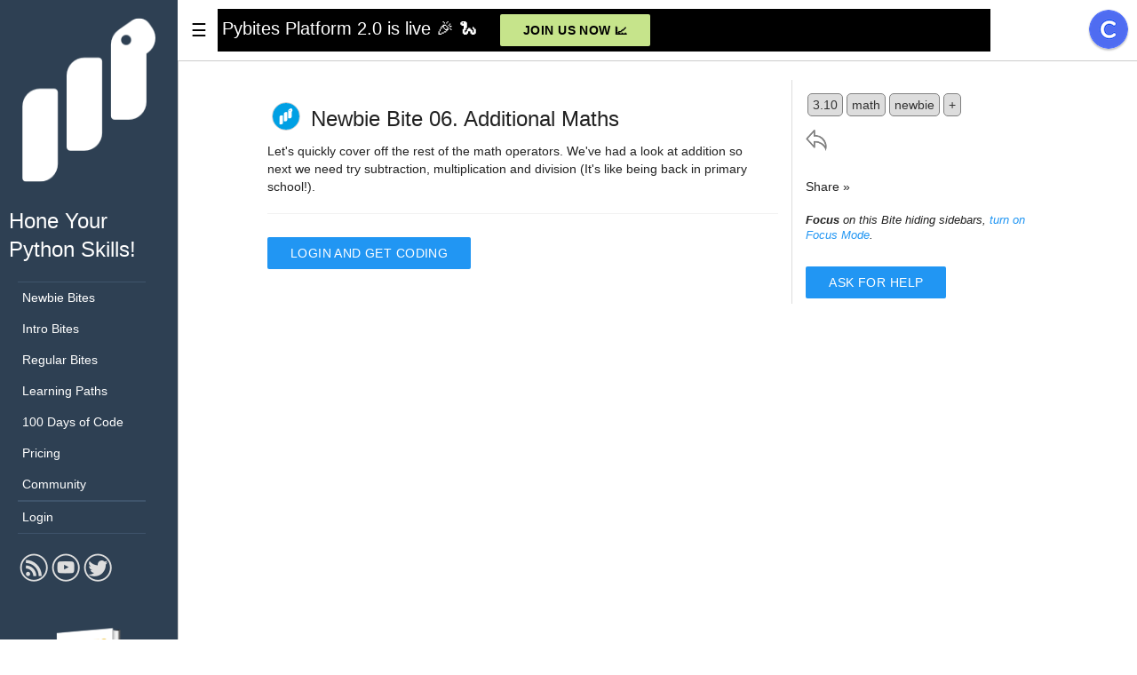

--- FILE ---
content_type: text/html; charset=utf-8
request_url: https://codechalleng.es/bites/260/newbie
body_size: 3284
content:


<!doctype html>
<html>
  <head>
    <meta charset="UTF-8">
    <meta http-equiv="X-UA-Compatible" content="IE=edge">
    <meta name="viewport" content="width=device-width, initial-scale=1">
    <meta name="author" content="PyBites"/>

    <title>PyBites Newbie Bite 06. Additional Maths</title>
    <meta name="description" content="Let&#x27;s quickly cover off the rest of the math operators. We&#x27;ve had a look at addition so next we need try subtraction, multiplication and division (It&#x27;s like being back in primary school!)."/>
    <meta property="og:site_name" content="PyBites Platform | Real World Python Exercises"/>
    <meta property="og:type" content="website"/>
    <meta property="og:title" content="PyBites Newbie Bite 06. Additional Maths"/>
    <meta property="og:description" content="Let&#x27;s quickly cover off the rest of the math operators. We&#x27;ve had a look at addition so next we need try subtraction, multiplication and division (It&#x27;s like being back in primary school!)."/>
    <meta property="og:locale" content="en_US"/>
    <meta property="og:url" content="/bites/260/newbie"/>
    <meta property="og:image" content="https://codechalleng.es/static/img/pybites-social-twitter-card.a853be4a2557.png">
    
  



    <link rel="icon" href="/static/img/favicon.c3b3341d3f7a.ico">
    <link rel="apple-touch-icon" href="/static/img/apple-touch-icon.699b59e5a683.png">
    <link href="//cdn.muicss.com/mui-0.10.0/css/mui.min.css" rel="stylesheet" type="text/css" />
    <link href="/static/css/ribbons.38d275a9c0d3.css" rel="stylesheet" type="text/css" />
    <link href="/static/css/style.1a359c7dee00.css" rel="stylesheet" type="text/css" />
    

    <script   src="https://code.jquery.com/jquery-3.4.1.min.js"   integrity="sha256-CSXorXvZcTkaix6Yvo6HppcZGetbYMGWSFlBw8HfCJo="   crossorigin="anonymous"></script>
    <script src="//cdn.muicss.com/mui-0.10.0/js/mui.min.js"></script>
    <script async src="https://www.googletagmanager.com/gtag/js?id=UA-89294245-2"></script>
    <script>
      window.dataLayer = window.dataLayer || [];
      function gtag(){dataLayer.push(arguments);}
      gtag('js', new Date());

      gtag('config', 'UA-89294245-2');
      gtag('config', 'AW-625010476');
    </script>
    <script type="text/javascript" src="//s7.addthis.com/js/300/addthis_widget.js#pubid=ra-5a43eec639dabe90"></script>
    <script type="text/javascript" src="/static/js/script.7000556a19f4.js" charset="UTF-8"></script>

    

  </head>
  <body 
      id="loggedOutBody"
    >




  
    <div id="sidedrawer" class="mui--no-user-select free"
      >
      <h1>
        <a href="/" title="PyBites Platform homepage">
          <img class="logo"
           src="
                   /static/img/pybites-free.3337d59eeab2.png
                 "
            alt="PyBites Platform logo">
        </a>
      </h1>
      <div id="navLinksWrapper">
        
          <h2>Hone Your Python Skills!</h2>
        

        <ul id="navLinks">
          

          

          <div class="mui-divider lightGrayBorder"></div>

          <li>
            <a href="/bites/newbie">Newbie Bites</a>
          </li>

          <li>
            <a href="/bites/intro">Intro Bites</a>
          </li>

          <li>
            <a href="/bites/">Regular Bites</a>
          </li>

          
            <li>
              <a href="/bites/paths">Learning Paths</a>
            </li>
            <li>
              <a href="/100days/">100 Days of Code</a>
            </li>
            <li>
              <a id="pricingLink" href="/bites/pricing">Pricing</a>
            </li>
            <li>
              <a href="https://pybites.circle.so/" target="_blank">Community</a>
            </li>

            <div class="mui-divider lightGrayBorder"></div>
          

          <div class="mui-divider lightGrayBorder"></div>
          
          <li>
            
              <a href="/login/">Login</a>
            
          </li>

          <div class="mui-divider lightGrayBorder"></div>
          
        </ul>


        
          <ul id="social">
            <li><a href="https://pybit.es/articles/" target="_blank" title="Read our blog articles"><img src="/static/img/rss2.87faf827ad6e.png" alt="Pybites blog articles"></a></li>
            <li><a href="https://www.youtube.com/channel/UCBn-uKDGsRBfcB0lQeOB_gA" title="Check out our YouTube Channel ..." target="_blank"><img src="/static/img/youtube.96a875060f8e.png" alt="Subscribe to our YouTube Channel"></a></li>
            <li><a href="https://twitter.com/pybites" target="_blank" title="Follow us on Twitter ..."><img src="/static/img/twitter2.32f007a0dee2.png" alt="Follow us on Twitter"></a></li>
          </ul>
        

        

        
          <div id="bookWidget">
            <a href="https://pybit.es/tips/" target="_blank">
              <img class="widgetImg" src="https://codechalleng.es/static/img/pybites-tips-book.8568f8e7c7c9.png" alt="Get our Python Tips Book">
            </a>
          </div>
        

      </div><!-- navLinksWrapper -->
    </div><!-- sidedrawer -->
  

  <header id="header" style="z-index: 999;">

    <div class="mui-appbar mui--appbar-line-height">
      <div class="mui-container-fluid">
        <a class="sidedrawer-toggle mui--visible-xs-inline-block mui--visible-sm-inline-block js-show-sidedrawer">☰</a>
        
          <a class="sidedrawer-toggle mui--hidden-xs mui--hidden-sm js-hide-sidedrawer">☰</a>
        

        <h1 class="mui--text-title mui--visible-xs-inline-block">
          <a href="/" title="PyBites Platform homepage">PyBites Platform</a>
        </h1>

        
          
            
              <div id="offerBanner" style="background-color: #000000; color: #">
                <p class="mui--text-title">
                  <span id="offerDescription">Pybites Platform 2.0 is live 🎉 🐍</span>
                  <a class="mui-btn mui-btn--primary offerBtn" target="_blank" id="saleBtn" href="https://pybitesplatform.com/">Join us now 📈</a>
                  
                </p>
              </div>

            

          

        

        

        <button id="communityJoin" title="Join our Community" class="mui-btn mui-btn--small mui-btn--fab"
          onclick="openInNewTab('https://pybites.circle.so/');">
          <img id="circleIcon" src="/static/img/circle.882e4de3297f.png" alt="Circle icon">
        </a>

      </div>
    </div>
  </header>

  <div id="content-wrapper">
    <!-- Main content goes here -->

    <div class="mui-row">
      <div class="mui-col-sm-10 mui-col-sm-offset-1" id="messages">
        
      </div>
    </div>

    <div class="mui-row">
      <div class="mui-col-sm-10 mui-col-sm-offset-1">
        



  <div class="mui-row">
    <div class="mui-col-md-8">
      <h2 class="mui--text-headline title">
      
        <a href="/profiles/pybites" target="_blank">
          <img class="ghMiniAvatar" src="/static/img/pybites-logo-inverted.da4693dcb737.png " alt="avatar">
        </a>
      
      Newbie Bite 06. Additional Maths


        
      </h2>

      <blockquote class="biteDescription scrollbar2">
        

        <p>Let's quickly cover off the rest of the math operators. We've had a look at addition so next we need try subtraction, multiplication and division (It's like being back in primary school!).</p>

        

      </blockquote>

      
        <a id="loginLink" class="mui-btn mui-btn--primary" href="/login/?next=/bites/260/newbie">Login and get coding</a>
      

    

      </div><!-- end md -->
      <div class="mui-col-md-4" id="sideStatsDiv">
        <div id="biteTags">
          
            <a class="tag" href="/bites/search/3.10">3.10</a>
            
          
            <a class="tag" href="/bites/search/math">math</a>
            
          
            <a class="tag" href="/bites/search/newbie">newbie</a>
            
              <a class="tag" href="/cdn-cgi/l/email-protection#5831363e371828213a312c763d2b670b2d3a323d3b2c6508343d392b3d7d6a68393c3c7d6a682c393f2b7d6a683e372a7d6a68163d2f3a313d781a312c3d78686e7678193c3c312c31373639347815392c302b7e3a373c21650c393f2b627d6a68" title="Email us more tag suggestions ...">+</a>
            
          
        </div>

        <div id="statsAndLevel">
          <a href="
            
              /bites/newbie
            
          " title="Go back to our Bites index page"><img class="goback" src="/static/img/goback.99ec859f0d5c.png" alt="go back"></a>

          

          <div id="bonusScore">
            
          </div>

          

          

          
        </div>

        

        <div id="translationAndShareButtons" class="mui--hidden-xs mui--hidden-sm">
          
            <div class="mui-row">
              <div class="mui-col-md-12">
                <div id="showShareButtons" class="link">Share &raquo;</div>
                <div id="shareButtonsDiv">
                  <div class="addthis_inline_share_toolbox"></div>
                </div>
              </div>

              

            </div><!-- row -->
          
        </div><!-- end translationAndShareButtons -->

        <div id="focusModeAlert">
          <i><strong>Focus</strong> on this Bite hiding sidebars, <a href="/settings/#focus">turn on Focus Mode</a>.</i>
        </div>

        
          <br><a href="https://pybites.circle.so" class="mui-btn mui-btn--primary" target="_blank">Ask for Help</a>
        

      </div><!-- end md -->
    

  </div><!-- end row -->



  



      </div>
    </div>

  </div><!-- end content-wrapper -->
  


    <footer id="footer" class="loggedOut">
      <p>&copy; <a href="/">CodeChalleng.es</a> is &lt;&gt; with <span style="color: #e25555;">&hearts;</span> by <a href="https://pybit.es" target="_blank">PyBites</a>
      | <a href="/testimonials">Testimonials</a>

      

      <blockquote>This week, each one of you has a homework assignment ... - Tyler Durden (Fight club)</blockquote>
    </footer>

  <script data-cfasync="false" src="/cdn-cgi/scripts/5c5dd728/cloudflare-static/email-decode.min.js"></script><script defer src="https://static.cloudflareinsights.com/beacon.min.js/vcd15cbe7772f49c399c6a5babf22c1241717689176015" integrity="sha512-ZpsOmlRQV6y907TI0dKBHq9Md29nnaEIPlkf84rnaERnq6zvWvPUqr2ft8M1aS28oN72PdrCzSjY4U6VaAw1EQ==" data-cf-beacon='{"version":"2024.11.0","token":"d29a21811f2b443ca9445cfdf7d5ea48","r":1,"server_timing":{"name":{"cfCacheStatus":true,"cfEdge":true,"cfExtPri":true,"cfL4":true,"cfOrigin":true,"cfSpeedBrain":true},"location_startswith":null}}' crossorigin="anonymous"></script>
</body>
</html>





--- FILE ---
content_type: text/css; charset="utf-8"
request_url: https://codechalleng.es/static/css/style.1a359c7dee00.css
body_size: 9261
content:

/**
 * Body CSS
 */
html,
body {
  height: 100%;
}

html,
body,
input,
textarea,
buttons {
  -webkit-font-smoothing: antialiased;
  -moz-osx-font-smoothing: grayscale;
  text-shadow: 1px 1px 1px rgba(0, 0, 0, 0.004);
}

/* auto-expand: https://jsfiddle.net/cferdinandi/mqwwpL6u/ */
textarea, .mui-textfield>textarea {
  min-height: 5em;
  max-height: 100vh;
  border: 1px solid #ccc;
  padding: 5px;
  margin: 5px 0;
  width: 100%;
}
textarea.commandBox {
  min-height: 20px;
  border: none;
  border-bottom: 1px solid #ccc;
}
textarea.reply {
  min-height: 10em;
}
textarea.replyXL {
  min-height: 25em;
}
textarea.smaller, input.smaller {
  font-size: 90%;
}
textarea#widgetTextarea {
  min-width: 100px !important;
  height: 80px;
  font-size: 75% !important;
}

/**
 * Layout CSS
 */
#header {
  position: fixed;
  top: 0;
  right: 0;
  left: 0;
  z-index: 88;
  transition: left 0.2s;
}
.mui-appbar {
  background-color: #fff !important;
}
.mui-container-fluid{
  border-bottom: 1px solid #ccc;
}
.mui-container-index {
  background-color: #fff;
  border-bottom: none;
}
.mui-tabs__bar li a, #bitePanels strong {
  cursor: pointer;
}
.mui-tabs__bar li:hover {
  opacity: 0.6;
}
#bitePanels strong {
  padding: 10px 0;
  display: block;
}

#sidedrawer {
  position: fixed;
  top: 0;
  bottom: 0;
  width: 180px;
  padding: 0 10px;
  left: -200px;
  overflow: auto;
  z-index: 2;
  background-color: #fff;
  transition: transform 0.2s;
  border-right: 1px solid #ccc;
}

#content-wrapper {
  min-height: 100%;
  overflow-x: hidden;
  margin: 70px 0 0 0;
  transition: margin-left 0.2s;
  padding: 10px;
  /* sticky bottom
  margin-bottom: -160px;
  padding-bottom: 160px; */
}

#footer {
  height: 120px;
  margin-left: 0px;
  margin-top: 20px;
  transition: margin-left 0.2s;
}

@media (min-width: 768px) {
  #header {
    left: 200px;
  }

  #sidedrawer {
    transform: translate(200px);
  }

  #content-wrapper {
    margin-left: 200px;
  }

  #footer {
    margin-left: 200px;
  }

  body.hide-sidedrawer #header {
    left: 0;
  }

  body.hide-sidedrawer #sidedrawer {
    transform: translate(0px);
  }

  body.hide-sidedrawer #content-wrapper {
    margin-left: 0;
  }

  body.hide-sidedrawer #footer {
    margin-left: 0;
  }
}


/**
 * Toggle Side drawer
 */
#sidedrawer.active {
  transform: translate(200px);
}


/**
 * Header CSS
 */
.sidedrawer-toggle {
  color: #000;
  cursor: pointer;
  font-size: 20px;
  line-height: 20px;
  margin-right: 10px;
  margin-top: 24px;
  float: left;
}

.sidedrawer-toggle:hover {
  opacity: 0.7;
  text-decoration: none;
}


/**
 * Footer CSS
 */
#footer {
  padding: 20px 10px;
  background-color: #f2f2f2;
}
#footer a {
  text-decoration: underline;
}


/**
 * Side drawer CSS
 */
#sidedrawer-brand {
  padding-left: 20px;
}

#sidedrawer ul {
  list-style: none;
  font-size: 90%;
  padding-left: 20px;
}

#sidedrawer > ul {
  padding-left: 0px;
}

#sidedrawer > ul > li:first-child {
  padding-top: 15px;
}

#sidedrawer strong {
  display: block;
  padding: 15px 22px;
  cursor: pointer;
}

#sidedrawer strong:hover {
  background-color: #E0E0E0;
}

#sidedrawer strong + ul > li {
  padding: 6px 0px;
}
ul#navLinks {
  margin: 20px 10px;
  padding: 0px;
}
ul#navLinks li {
  font-size: 1.1em;
  line-height: 25px;
  color: inherit;
}
ul#navLinks li:hover {
  background-color: #303030;
  color: #fff;
}
#free ul#navLinks li:hover,
#loggedOutBody ul#navLinks li:hover {
  background-color: #3f546b;
}
ul#navLinks li a {
  padding: 5px;
  display: block;
  color: inherit;
  text-decoration: none;
}
.activeNavLink {
  font-weight: bold;
}
.new, .newRight {
  padding-right: 32px !important;
  background:url("../img/new.c742c90eb056.png") right center no-repeat;
}
.newLeft {
  padding-left: 32px !important;
  background:url("../img/new.c742c90eb056.png") left center no-repeat;
}
.is_new {
  padding: 5px;
}
blockquote {
  margin: 1.5em 0;
  padding: 0.5em 0;
  quotes: "“" "”";
}
blockquote:before, blockquote:after {
  color: #ccc;
  font-size: 4em;
  line-height: 0.1em;
  margin-right: 0.10em;
  vertical-align: -0.4em;
}
blockquote p {
  display: inline;
}
blockquote.withQuotes {
  line-height: 1.5em;
}
blockquote.withQuotes:before {
  content: open-quote;
}
blockquote.withQuotes:after {
  content: close-quote;
  position: relative;
  left: 5px; top: 12px;
}

.filterList, .filterList2 {
  width: 100%;
  list-style-type: none;
  padding: 0px;
  margin: 0px;
}
.filterList tr, .filterList2 tr {
  border: 1px solid #f2f2f2;
  margin-top: -1px; /* Prevent double borders */
  background-color: #fff;
  padding: 12px 12px 12px 35px;
  text-decoration: none;
  font-size: 16px;
}
/* filterList2 is the wider format and needs block */
.filterList2 tr {
  display: block;
}
.filterList tr.header, .filterList2 tr.header {
  background-color: #e2e2e2;
  cursor: default;
}
.filterList tr:hover:not(.header), .filterList2 tr:hover:not(.header) {
  background-color: #eee;
}
.inline {
  display: inline;
}
.pr, .done {
  background:url("../img/check.03f19d7a77d1.png") white 8px center no-repeat;
}
.notdone {
  background:url("../img/notdone.6b923713836e.png") white 8px center no-repeat;
}
.done, .notdone {
  padding: 5px 0;
}
.doneNobg {
  background:url("../img/check.03f19d7a77d1.png") 8px center no-repeat;
}
.notdoneNobg {
  background:url("../img/notdone.6b923713836e.png") 8px center no-repeat;
}
.branch {
  background:url("../img/branch.d13b78915f38.png") white 8px center no-repeat;
}
.bookmark {
  background:url("../img/bookmark.59e7835dbfa0.png") white 8px center no-repeat;
}
.bookmarkRight {
  padding-right: 30px;
  background:url("../img/bookmark.59e7835dbfa0.png") white right center no-repeat;
}
.linkicon {
  background:url("../img/link2.94a2de2ac78d.png") white 8px center no-repeat;
}
.linkiconRight {
  padding-right: 30px;
  background:url("../img/link2.94a2de2ac78d.png") white right center no-repeat;
}
.left {
  float: left;
}
.right {
  float: right;
}
.slightlyBigger {
  font-size: 110%;
}
.bitBigger {
  font-size: 120%;
}
.bigger {
  font-size: 150%;
}
.wayBigger {
  font-size: 180%;
}
.extraIndent {
  padding-left: 35px;
}
.commandBox {
  min-width: 400px;
  font-size: 90% !important;
  color: grey !important;
  margin-right: 50px;
}
.msgActionBtns {
  clear: both;
  margin: 15px 0 10px 52px;
}
.msgActionBtns button {
  border: 1px solid #ccc;
}
.deactivateEditText {
  color: black;
}
.prButton {
  border: 1px solid grey;
  background: #c0c0c0;
  height: 40px;
}
.prButtonRelative {
  position: relative;
  top: -40px;
  left: 400px;
}
table a, .filterList a, table a, .filterList2 a {
  color: #333;
}
td > a, .filterList > a, td > a, .filterList2 > a {
  display: block;
}
tr:hover {
  background-color: #f2f2f2;
}
.gridTable {
  /* https://stackoverflow.com/questions/2597694/why-tr-not-taking-style */
  border-collapse: collapse;
}
.gridTable tr:hover {
  background-color: #fff;
}
.gridTable td {
  vertical-align: top;
  border-bottom: 1px solid #ccc;
}
.vtop {
  vertical-align: top;
}
.unread, .filterList .unread {
  background-color: #ffff99;
}
.moreVotes {
  background-color: #C8FFC9;
}
.unread_animation {
  background-color: #ffffff;
  -webkit-animation-name: newmessage; /* Safari 4.0 - 8.0 */
  -webkit-animation-duration: 4s; /* Safari 4.0 - 8.0 */
  animation-name: newmessage;
  animation-duration: 4s;
}

/* Safari 4.0 - 8.0 */
@-webkit-keyframes newmessage {
    from  {background-color: #ffffff;}
    to {background-color: #ffff99;}
}

/* Standard syntax */
@keyframes newmessage {
    from {background-color: #ffffff;}
    to {background-color: #ffff99;}
}
.purchased {
  background-color: #FBFFE2;
}
.self {
  opacity: 0.7;
  background-color: #f2f2f2;
}
.public, .private {
  padding-left: 50px !important;
}
.public {
  background:url("../img/public.8ad0d8f06939.png") 8px center no-repeat;
}
.private {
  background:url("../img/private.733489457e3c.png") 8px center no-repeat;
}
.msgBox {
  width: 80%;
  border: 1px solid #ccccff;
  padding: 5px;
  margin-bottom: 30px;
}
.msgBox a {
  text-decoration: underline;
}
th, #msgTitle {
  opacity: 0.9;
  background: #dbe8ff;
}
#editor, #secondEditor, #thirdEditor, #console {
  clear: both;
  float: left;
  width: 100%;
  height: 500px;
  font-size: 110%;
  margin: 0px;
}
#console {
  overflow-y: scroll;
  height: 100px;
  border-top: 1px solid #4b4b4b;
  background: #232323;
  color: white;
  font-size: 85%;
  padding: 0px;
}
#console pre {
  padding: 5px;
  border-left: 1px solid #4b4b4b;
  margin: 0 0 0 51px;
  background: #141414;
}

#console::-webkit-scrollbar {
    width: 1em;
}
#console::-webkit-scrollbar-track {
    -webkit-box-shadow: inset 0 0 6px rgba(0,0,0,0.3);
}
#console::-webkit-scrollbar-thumb {
  background-color: darkgrey;
  outline: 1px solid slategrey;
}

/* generic scrollbar */

/* width */
.scrollbar::-webkit-scrollbar {
    width: 10px;
}
/* Track */
.scrollbar::-webkit-scrollbar-track {
    background: #f1f1f1;
}
/* Handle */
.scrollbar::-webkit-scrollbar-thumb {
    background: #888;
}
/* Handle on hover */
.scrollbar::-webkit-scrollbar-thumb:hover {
    background: #555;
}

#feedback {
  background-color: #f2f2f2;
  border: 1px solid #ccc;
  font-weight: bold;
  padding: 5px;
  margin-bottom: 20px;
}
#feedback2 {
  background-color: #f2f2f2;
  border: 1px solid #ccc;
}
.clipboardCopied {
  background-color: #ffffe0;
  border: 1px solid #ccc;
}
#feedback2 a {
  color: #000;
  text-decoration: underline;
}
.error {
  border: 1px solid red;
}
.ivWarning {
  border: 2px solid #000;
  background-color: #ffff99;
  font-weight: bold;
  padding: 5px 5px 2px 5px;
}
.notification {
  border: 1px solid #999;
  background-color: #c0c0c0;
  font-weight: bold;
  padding: 5px 5px 2px 5px;
  border-radius: 5px;
}
.today {
  border: 1px solid orange;
  display: block;
}
.required {
  font-weight: bold;
  color: red;
}
.ok {
  border: 1px solid green;
}
.warning, .profileInfo {
  font-weight: bold;
  color: orange;
}
.confirmation, .master, .isme, .hasbio {
  font-weight: bold;
  color: green;
}
.indent {
  padding-left: 25px;
}
.smallIndent {
  padding-left: 10px;
}
video.flex, img.flex {
  max-width: 100%;
}
.halfsize {
  width: 50%;
}
#show_solution, #startOver {
  margin: 0px;
}
.copyCodeWrapper {
  position: relative;
}
#editorThemeFormWrapper {
  float: right;
  border: 1px solid #f2f2f2;
  padding: 5px;
}
#editorThemeForm, #keybindingsForm, #linterWrapper, #runCodeOnlyWrapper, #autocompleteForm {
  float: left;
}
#runCodeOnlyWrapper, #keybindingsForm, #autocompleteForm {
  margin-left: 20px;
}
#editorTheme, #keyBinding {
  position: relative;
  bottom: 10px;
}
#editorTheme option, #keyBinding option {
  z-index: 999;
}
.consolePane, #runRO, #flakeRO, #blackRO, #radonRO {
  margin-left: 5px;
}
#flakeForm, #blackForm, #radonForm, #runCodeOnlyForm {
  float: right;
}
.copyCode {
  background: #fff;
  opacity: 0.6;
  position: absolute;
  top: 0px;
  right: 0px;
  z-index: 990;
}
#biteDeadlineCounter {
  color: orange !important;
  font-weight: bold;
  height: 20px;
}
.pytestResources {
  background: #fff;
  opacity: 0.6;
  position: absolute;
  top: 0px;
  padding: 0 5px;
  right: 24px;
  z-index: 990;
}
.free {
  background-color: #2e4053 !important;
}
.free * {
  color: #fff;
}
.premium {
  background-color: #000 !important;
}
.premium * {
  color: #fff;
}
.logo {
  padding: 0 15px;
  width: 150px;
}
.smallLogo {
  padding: 15px;
  width: 100px;
}
.fixedLabelWidth {
  float: left;
  width: 200px;
}

.reqField {
  color: #fff;
}
.mui-btn--primary {
  color: #fff !important;
}
hr {
  margin: 10px;
}
.biteImg {
  position: relative;
  top: 5px;
  left: 5px;
  padding-right: 10px;
}
.inlineIcon {
  position: relative;
  top: 3px;
  left: 3px;
  padding: 0 10px;
}
.ytIcon {
  position: relative;
  top: 6px;
}
.inlineTwIcon {
  top: -5px;
  left: 5px;
}
.modal {
  float: right;
}
.radio {
  border: 1px solid blue;
  margin-left: 10px;
}
.clipboardCell {
  position: relative;
}
.copyClipboard {
  position: absolute;
  top: 8px;
  right: 0px;
}
button#save, button#submitCode, button#run, button#flake {
  margin-left: 0px;
}
#biteIdea {
  padding: 5px 5px 0 0;
  opacity: 0.8
}
#biteIdea:hover {
  opacity: 1;
}
#showErrors, #feedbackFormToggle, #noteFormToggle {
  background-color: #ccc;
  border: 1px solid #fff;
  margin: 10px;
}
#feedbackFormToggle, #noteFormToggle {
  border-radius: 8px;
  margin: 20px 0 10px 0;
  padding-bottom: 5px;
}
#joinCommunityLink, #markAllRead, #tokenSection {
  margin-right: 8px;
}
#communityShareToggle {
  margin-left: 0px;
}
#confirmationBox {
  position: relative;
}
.itemDone {
  text-decoration: line-through;
}
img.demo {
  border: 1px solid #f2f2f2;
  border-radius: 8px;
}
img.codeSubmit {
  position: relative;
  top: 8px;
}
.roundBorderDiv {
  padding: 10px;
  border-radius: 8px;
  background-color: #C8FFC9;
  border: 1px solid #58D68D;
}
.roundBorderDiv h3 {
  font-size: 120%;
  color: #424949;
}
.challengeTitle, .wideCell {
  width: 100%;
}
#twitterShare, #biteScore {
   position: absolute;
   top: 5px;
   right: 60px;
}
#bitecoinScore, #startHere {
  position: absolute;
  top: 18px;
  right: 112px;
  border: 1px solid #f2f2f2;
  border-radius: 5px;
  padding: 0 5px;
  color: black;
}
#communityJoin {
   position: absolute;
   top: 5px;
   right: 10px;
}
.twitterIcon {
  position: relative;
  bottom: 2px;
}
.premiumIcon {
  position: relative;
  top: 5px;
}
#searchIcon {
  position: relative;
  top: 5px;
  right: 10px;
}
#circleIcon {
  position: relative;
  top: 0px;
  right: 16px;
}
#inviteLinkBox {
  padding: 0 40px 0 0;
}
#twitterIcon {
  position: relative;
  top: 8px;
  right: 5px;
}
#bitecoinIcon {
  position: relative;
  top: 8px;
  right: 8px;
}
#ninjabeltIcon {
  position: relative;
  top: 2px;
  right: 13px;
}
.ninjaBeltIcon {
  width: 40px;
}
#circleIcon:hover, #twitterIcon:hover {
  opacity: 0.8;
}
.salmon {
  background-color: #ffcccc;
}
.flatBtnText {
  position: relative;
  top: 2px;
  right: 3px;
}
.cellBottom {
  position: relative;
  bottom: 0px;
}
.levelIcon {
  position: relative;
  margin-right: 5px;
  top: 4px;
}
.levelIconPadding {
  margin-left: 10px;
}
.inactive {
  opacity: 0.6;
}
.moreInfo {
  cursor: zoom-in;
  position: relative;
  top: 0px;
  left: 30px;
}
#subscribeAnchor {
  display: block;
  position: relative;
  top: -100px;
  visibility: hidden;
}

#testimonials {
  min-height: 500px;
}
#testimonials .quote {
  background-color: #f2f2f2;
  border-top-left-radius: 8px;
  border-top-right-radius: 8px;
  color: #000;
  margin: 0;
  padding: 20px;
}
#testimonials .name {
  background-color: #ddd;
  color: #000;
  border-bottom-left-radius: 8px;
  border-bottom-right-radius: 8px;
  font-size: 16px;
  padding: 0 0 10px 0;
  text-align: center;
}
#testimonials .name a {
  color: #000 !important;
  font-size: 20px;
}
#testimonials .name a img.ghAvatar {
  position: relative;
  margin-right: 5px;
  top: 10px;
  width: 30px;
}
img.ghAvatarBig {
  width: 100px !important;
}
.avatar {
  width: 30px;
}
.username {
  position: relative;
  bottom: 10px;
  left: 5px;
  font-weight: bold;
}

/* Reset */
#testimonials blockquote {
    padding: 0;
    margin: 0;
}
#testimonials blockquote:after {
  border-color: transparent #f2f2f2 transparent transparent;
  border-image: none;
  border-style: solid;
  border-width: 20px;
  top: 60px;
  display: block;
  right: 75%;
  position: relative;
  content: close-quote;
}
.biteDescription, .biteTipWrapper {
  font-size: 100%;
  margin: 0px;
  border: none;
  padding: 0px 10px 0px 0px;
}
.biteDescription {
  margin-bottom: 20px;
  padding-bottom: 10px;
  border-bottom: 1px solid #f2f2f2;
}
.biteDescription p, .biteTipWrapper p {
  display: block;
}
.biteDescription a {
  text-decoration: underline;
}
.biteDescription pre, .biteDescription code,
.biteTipWrapper pre, .biteTipWrapper code,
.msgBox pre, .msgBox code {
  width: 95%;
  font-size: 85%;
  font-family: Monaco,Menlo,Consolas,"Courier New",monospace;
  border-radius: 3px;
  background-color: #f7f7f9;
  border: 1px solid #e1e1e8;
}
.biteDescription code,
.biteTipWrapper code,
.msgBox code,
#shareCodeWrapper code {
  padding: 2px 4px;
  color: #d14;
}
/* prism overrides */
.msgBox pre code, .msgBox pre {
  border: none;
  padding: 0px;
}
.biteDescription pre,
.biteTipWrapper pre,
.msgBox pre {
  padding: 5px;
}
.biteTipWrapper {
  padding: 10px 30px 10px 20px;
}
.biteTipWrapper blockquote {
  margin: 0px;
}
.biteDescription pre,
.biteTipWrapper pre,
#bitetip pre {
  overflow-x: scroll;
}
.biteDescription pre {
  width: 90%;
}
table#hundredLog {
  border-collapse: collapse;
}
.hundredDaysActivityField a {
  display: inline;
}
#free #content-wrapper table .hundredDaysActivityField a {
  color: #fff !important;
}
#premium #content-wrapper table .hundredDaysActivityField a {
  color: #c0c0c0 !important;
}
.biteOrChallenge {
  font-size: 85%;
  /* make scalable on mobile */
  width: 100%;
  max-width: 90%;
}
.dayField {
  width: 10%;
}
.materialField {
  padding: 10px 0;
  width: 20%;
}
.danger, .cheated {
  font-weight: 600;
  color: #cb2431;
}
.smallLink, .caption {
  font-style: italic;
  font-size: 85%;
}
.smallerFont {
  font-size: 85%;
}
.superSmallFont {
  font-size: 50%;
}
.tinyFont {
  font-size: 70%;
}
.clear {
  clear: both;
}
.badgeIconWrapper {
  position: relative;
}
.badgeIcon {
  position: absolute;
  top: 0px;
  left: 10px;
}

/* pybites ninja section */
.beltSmall {
  clear: both;
  float: left;
  width: 80px;
  margin: 0 10px 0 -15px;
  padding-right: 10px;
  border-right: 1px solid #ccc;
}
.beltSmall2 {
  width: 150px;
}
.userWrapper {
  margin-left: 90px;
  overflow: hidden;
}
.user {
  overflow: hidden;
  display: block;
  position: relative;
  float: left;
}
.ghMiniAvatar {
  width: 30px;
  margin: 5px 10px 5px 5px;
  border-radius: 50%;
  border: 1px solid #ccc;
}
h2.title .ghMiniAvatar {
  position: relative;
  top: 10px;
  margin-right: 5px;
}
.points {
  border: 1px solid #ccc;
  position: absolute;
  right: 0px;
  bottom: 0px;
  font-size: 65%;
  font-weight: bold;
  padding: 1px 2px;
  background-color: #fff;
  color: #000;
  border-radius: 5px;
  opacity: .75;
}
.userSelfOrMyCompany {
  border: 1px solid #000;
  font-size: 75%;
  opacity: .85;
  background-color: #c0c0c0;
}
#ninjaBeltHeader h2 {
  float: left;
}
#ninjaBeltHeader #editLink {
  padding: 30px 10px 0 0;
  float: right;
  font-size: 85%;
}
.bitecoin_small {
  width: 25px;
}
.announceItem {
  margin-top: 20px;
  position: relative;
  border-bottom: 1px solid #ccc;
}
.announceItem img {
  margin-top: 5px;
}
.announceItem h2 {
  position: absolute;
  top: -15px;
  left: 40px;
  font-size: 120%;
  font-weight: 600;
  font-style: italic;
}
#replyForm, .msgBox {
  clear: both;
}
.msgBlockquote {
  margin: 0px;
  padding: 8px;
  float: left;
  width: 90%;
}
.msgBlockquote pre,
.codeSubmission pre,
.overflowX pre {
  overflow-x: scroll;
}
.activateEdit {
  border: 1px solid #ccc;
  clear: both;
  float: left;
  left: 50px;
}
.usrAvatar {
  float: left;
  margin-right: 10px;
}
#bitetip  {
  font-size: 90%;
  color: #303030;
  margin: 10px 150px 10px 30px;
  height: 40px;
  border: 1px solid #f2f2f2;
  padding: 2px;
  overflow-y: scroll;
}
#bitetip .moreTipsLink {
  position: relative;
  right: 0px; top: 5px;
  margin-left: 10px;
}
#bitetip blockquote {
  position: relative;
  line-height: 10px;
  margin: 0px;
  padding: 5px;
}
#bitetip pre {
  padding: 5px;
  margin: 20px 10px;
  border: 1px solid #ccc;
  line-height: 16px;
}
.bitetipCode {
  height: 66px;
  cursor: pointer;
  overflow: hidden;
  position: relative;
}
#overlay {
  position: fixed; /* Sit on top of the page content */
  display: none; /* Hidden by default */
  width: 100%; /* Full width (cover the whole page) */
  height: 100%; /* Full height (cover the whole page) */
  top: 90px;
  left: 210px;
  right: 0;
  bottom: 0;
  z-index: 2; /* Specify a stack order in case you're using a different order for other elements */
  cursor: pointer; /* Add a pointer on hover */
}
#loader img {
  position: absolute;
  margin: auto;
  top: 0;
  left: 0;
  right: 0;
  bottom: 0;
}
.iconWrapper {
  padding: 5px 2px;
  width: 110px;
  margin-top: 15px;
  overflow: hidden;
}
.biteForum {
  position: relative;
  width: 24px;
}
.biteForum .commentCount {
  position: absolute;
  left: 3px;
  bottom: 9px;
  font-size: 75%;
  font-weight: bold;
}
.infoIcon, .unlockIcon {
  float: left;
  margin-right: 15px;
}
.freeIcon {
  float: right;
  margin-left: 10px;
  position: relative;
  bottom: 5px;
}
.favoriteIcon {
  position: relative;
  right: 5px;
  top: 5px;
}
.agreeBtn { background-color: #228B22 !important; }
.disgreeBtn { background-color: #808080 !important; }
.deleteBtn { background-color: #B22222 !important; }
.gdprBtn { color: #fff; }
#confirmEmailBanner p {
  color: #000;
  background-color: #fead0d;
  padding: 5px;
  margin: 20px 250px 16px 30px;
  line-height: 15px;
  max-height: 30px;
  overflow-y: scroll;
  border: 1px solid #ccc;
  font-style: italic;
}
@media (max-width: 542px) {
  #confirmEmailBanner p {
    margin: 0px;
  }
}
#confirmEmailBanner a {
  color: #fff;
}
.tag, .edit {
  float: left;
  background-color: #ddd;
  margin: 5px 2px;
  padding: 2px 5px;
  border-radius: 5px;
  border: 1px solid #808080;
}
.edit {
  border: 1px solid #ccc;
}
#searchTermForm {
  float: right;
  width: 100%;
  padding-top: 8px;
}
input#header_search_term {
  min-width: 400px;
  border-bottom: 1px solid #f2f2f2;
  position: relative;
  padding: 5px;
  bottom: 12px;
  margin-left: 10px;
  line-height: 20px;
}
@media(max-width: 560px) {
  #searchTermFormHeader {
    display: none;
  }
}
@media (max-width: 480px) {
  input#header_search_term {
    font-size: 90%;
    min-width: 300px;
    margin-left: 0px;
  }
  #bitesTabTitle span, #pccTabTitle span {
    display: none;
  }
  #bitesTabTitle:after {
    content: 'Bites of Py';
  }
  #pccTabTitle:after {
    content: 'Code Challenges';
  }

}
#createProjectRow td {
  border-top: 5px solid #ccc;
}
.smallCol {
  max-width: 200px;
}
#introBiteProgressBar {
  margin-left: 0px;
}
.percDone {
  font-weight: bold;
  font-style: italic;
  color: green;
  float: right;
}
#introBitesDone {
  margin-right: 35px;
}
.introBite {
  background-color: #30d6ff !important;
  margin: 5px 0;
  border: 1px solid #ccc;
  width: 16px;
  height: 16px;
  position: relative;
}
.introBite .biteSeq {
  position: relative;
  text-align: center;
  bottom: 6px;
  font-weight: bold;
}
.introBite:hover {
  opacity: .8;
}
.introCurrentBite {
  border: 1px solid #900;
  opacity: .8;
}
.introBiteDone {
  background-color: #32CD32 !important;
}
.progressLogBtn, .offerBtn, .screencastBtn {
  background-color: #c6e48b;
  color: #000 !important;
}
.progressLogBtnWrapper {
  margin-bottom: 18px;
  padding-bottom: 18px;
  border-bottom: 1px solid #f2f2f2;
}
.scrollDiv {
  overflow-y: scroll; height: 500px;
}
.scrollDivBigger {
  overflow-y: scroll; height: 600px;
}
.scrollDivNarrowClear {
  overflow-y: scroll; height: 300px; clear: both;
}
#testimonialWrapper {
  padding-top: 15px;
}
.testimonialEntry {
  font-size: 95%;
  padding: 0px;
}
.testimonialEntry a.ghUserLink {
  position: relative;
  bottom: 20px;
}
.testimonialEntry blockquote.testimonialText {
  margin: 0 0 0 33px;
  position: relative;
  bottom: 15px;
}
.testimonialEntry #subscribeWrapper {
  margin-left: 45px;
  padding: 15px 0 45px 0;
}
#userCertificates {
  padding: 10px 25px;
  margin-bottom: 20px;
}
.genCertificate {
  margin: 10px 0 0 10px;
}
/* sidebar widget */
#widget {
  padding: 10px 5px 0 5px;
  background-color: #f2f2f2;
  border: 1px solid #ccc;
  opacity: 0.85;
  margin-top: 20px;
}
#widget > img.widgetImg {
  width: 170px;
}
#widget .clipboardCell .clipboardCopied {
  color: #000 !important;
  font-size: 85%;
  padding: 2px 5px;
  font-weight: bold;
}
#bookWidget, #workshopWidget {
  margin: 30px 0 0 5px;
}
#bookWidget img {
  width: 170px;
}
#workshopWidget img {
  width: 400px;
}
blockquote#openingQuote {
  padding: 10px 0 0 0;
  margin: 0px;
}
#pricingTab {
  position:relative;
}
#pricingTab #pricingIcon {
  position: absolute;
  top: 0; left: 0;
  z-index: 1;
}
#pricingTab #pricingText {
  padding-left: 35px;
}
.pricingTable img {
  display: block;
  margin: 0 auto;
}
.pricingTable td, .pricingTable th {
  text-align: center !important;
}
.pricingTable td.feature, .pricingTable th.feature {
  text-align: left !important;
}
td.feature a {
  display: inline;
}
.thumbnail {
  width: 100px;
}
.bigthumb {
  width: 200px;
}
.smallquote {
  margin: 0px;
  font-size: 85%;
}
#enterpriseBites td.underline {
  border-bottom: 2px solid black;
}
#codeChallengeIntro {
  font-size: 120%;
}
#codeChallengeIntro p, li {
  line-height: 1.5em;
}
#id_tags {
  height: 200px;
}
#epBites {
  table-layout: fixed;
}
#epBites td > a {
  display: inline;
}
#epBites pre {
  max-height: 400px;
  overflow-y: scroll;
}
.thickUnderline {
  border-bottom: 5px solid rgba(0,0,0,.12) !important;
}
.thinUnderline {
  border-bottom: 1px solid #f2f2f2 !important;
  margin: 10px 0 0 0;
  padding-bottom: 10px;
}
.goBackBtn, .mostRightBtn, .deleteBite {
  margin-left: 10px;
}
.hidden {
  display: none;
}
.alignLevelImg {
  margin: -10px 15px 0 0;
}
.link {
  text-decoration: underline;
}
.blueLink {
  color: #2196F3 !important;
}
.whiteText {
  color: #fff !important;
}
.greyBox {
  height:20px;
  background-color: #ccc;
}

/* YT fluid embed
https://www.h3xed.com/web-development/how-to-make-a-responsive-100-width-youtube-iframe-embed */
.container {
    position: relative;
    height: 0;
    width: 100%;
    padding-bottom: 56.25%;
}
.video {
    position: absolute;
    top: 0;
    left: 0;
    width: 100%;
    height: 100%;
}

/* calendar widget from
   https://www.w3schools.com/howto/howto_css_calendar.asp */

.calendarWidgetProfile {
  margin-top: 20px;
  border: 1px solid #f2f2f2;
  text-align: center;
}
#calendarWidget {
  padding: 10px;
  border-left: 1px solid #f2f2f2;
  min-width: 300px;
}
#calendarWidget h2 {
  font-weight: bold;
  text-transform: uppercase;
}
#profileLPs, #biteAuthoring {
  padding: 10px;
}
.weekdays {
    margin: 0;
}
.weekdays li {
    display: inline-block;
    background: #ddd;
    width: 12%;
    font-weight: bold;
    text-align: center;
    margin: 5px 0;
    font-size: 85%;
}

.days {
    padding-bottom: 25px;
    margin: 0;
}
.days li {
    list-style-type: none;
    display: inline-block;
    width: 12%;
    text-align: center;
    margin: 3px 0;
    background-color: #f2f2f2;
}
@media screen and (min-width: 1024px) {
  .calendarWidgetHome .weekdays li, .calendarWidgetHome .days li {
      width: 13%;
  }
}
.days li.active {
    background-color: #c6e48b;
}
.center {
  text-align: center;
}

#bitetokensWrapper {
  background-color: #f2f2f2;
  padding: 5px;
}
#bitetokensWrapper h2 {
  display: inline;
  position: relative;
  bottom: 20px;
  font-weight: bold;
}
#offerBanner {
  padding: 0px 5px;
}
@media screen and (min-width: 768px) {
  #offerBanner {
    margin: 10px 150px 0 30px;
  }
}
@media (min-width:480px) and (max-width: 768px) {
  #offerBanner {
    clear: both;
    padding-top: 10px;
  }
}
#offerBanner #offerDescription,
#offerBanner .offerBtn {
  margin-right: 20px;
}
#offerBanner .offerBtn {
  font-weight: bold;
}
#messages {
  /* make sure the flash message always sits on top */
  z-index: 999;
  position: fixed;
  opacity: 0.9;
  margin-top: 20px;
}
#messages p {
  float: right;
  width: 40%;
  margin-right: 200px;  /* ribbon */
  font-weight: bold;
  padding: 5px;
  border-radius: 5px;
  background-color: #f2f2f2;
  -moz-box-shadow: 0 0 10px rgba(0,0,0,0.5);
  -webkit-box-shadow: 0 0 10px rgba(0,0,0,0.5);
  box-shadow: 0 0 10px rgba(0,0,0,0.5);
}
@media (max-width: 768px) {
  #messages p {
    float: left;
    width: 90%;
    margin-right: 0px;  /* no ribbon */
  }
}
#prevNextDiv {
  float: right;
  position: relative;
  bottom: 20px;
  margin-right: 15px;
}
#prevNextDiv a {
  background: white;
  opacity: 0.9;
}

#footnotes {
  font-size: 85%;
  clear: both;
  border: 1px solid #ddd;
  padding: 10px 0;
}
.footnote {
  font-size: 75%;
  font-weight: bold;
  position: relative;
  bottom: 10px;
  text-decoration: underline;
}
#buyOptions {
  padding-top: 10px;
}
#buyOptions li {
  list-style: none;
  padding-bottom: 10px;
  position: relative;
  right: 20px;
}
#loggedOut {
  margin: 20px;
}
#loggedOut .ribbon {
  top: 40px;
}
#loggedOut blockquote {
  margin: 20px 0;
}
@media (min-width: 1024px) {
  #loggedOut {
    max-width: 70%;
    margin: 0 auto;
  }
}
footer.loggedOut {
  margin-left: 0px !important;
  text-align: center;
}
ul.platformStrengths {
  margin: 0px;
}
.marginTop {
  margin-top: 40px;
}
.littleMarginTop {
  margin-top: 20px;
}

@media (max-width: 480px) {
  table { width: 100%;
          -webkit-overflow-scrolling: touch;
          overflow-x: auto;
          display: block; }
}
.selectBox {
  border: 1px solid #ccc;
  height: 36px;
}

#loggedOutBodyHomePage::after {
  /* https://css-tricks.com/snippets/css/transparent-background-images/ */
  content: "";
  background-image: url("../img/circuit-bg.186b069a884c.jpg");
  background-size: cover;
  opacity: 0.05;
  top: 0;
  left: 0;
  bottom: 0;
  right: 0;
  position: absolute;
  z-index: -1;
}
#loggedOut div, #loggedOut #testimonials blockquote {
  color: #404040;
}
#loggedOut h2, ul#navbarLoggedOutHome li a {
  color: #000;
}

ul#navbarLoggedOutHome {
  float: right;
  margin: 25px 15px 0 0;
}
ul#navbarLoggedOutHome li {
  list-style: none;
  float: left;
  margin: 5px 0 5px 30px;
  padding: 5px 8px;
  border: 1px solid #ddd;
  border-radius: 5px;
}
ul#navbarLoggedOutHome li a {
  font-weight: bold;
}
@media (max-width: 768px) {
  #headerLogoSmall {
    float: left;
  }
  ul#navbarLoggedOutHome {
    float: right;
  }
  ul#navbarLoggedOutHome li {
    float: none;
    list-style: square;
    border: none;
    padding: 2px;
  }
  ul#navbarLoggedOutHome li {
    font-size: 80%;
    margin-left: 5px;
  }
}
@media (min-width:768px) and (max-width: 1024px) {
  /* ribbon fix */
  ul#navbarLoggedOutHome {
    margin-right: 200px;
  }
}
.biteTips tr {
  margin: 20px 0;
  border: 1px solid #ddd !important;
}
.biteTips tr td a:hover {
  text-decoration: none;
}
.biteTips tr td:first-child {
    padding: 30px 50px 0 0;
    vertical-align: top;
}
.biteTips tr td:last-child {
    width: 100%;
}
.biteTips tr td pre {
  white-space: pre-wrap;
  border: 1px solid #f2f2f2;
  padding: 2px 5px;
}
th.sort {
  background-image: url("../img/sort.cba77a1a1bf1.png");
  background-color: #dbe8ff;
  background-repeat: no-repeat;
  background-position: right 2px top 50%;
  cursor: pointer;
}
.hide {
  display:none
}
#pauseHundredForm {
  display:inline;
  position:relative;
  bottom: 5px;
}
.nukePadding {
  padding: 0px;
}
.transBtn {
  border: 0;
  background: none;
  float: left;
  margin: 5px 8px;
  padding: 0px;
  cursor: pointer;
}
.noSideMargin {
  margin-right: 0px;
  margin-left: 0px;
}
.buttons button, .buttons a {
  border: 1px solid #ddd;
}
.paused {
  opacity: 0.5;
}
.undoVote {
  filter: brightness(50%) sepia(50%) saturate(100) hue-rotate(0deg);
}

#sideStatsDiv {
  margin: 10px 0;
  border-left: 1px solid #ddd;
}
@media (max-width: 768px) {
#sideStatsDiv {
    border-left: none;
  }
}
#biteTags {
  margin-top: 10px;
}
#biteTags a {
  color: #333 !important;
}
#statsAndLevel {
  clear: both;
  margin: 10px 0;
  padding: 10px 0;
}
#metricsDiv {
  font-size: 85%;
}
#pybitesPricing {
  border: none;
}
#pybitesPricing .mui-col-md-4 {
  min-width: 300px;
}
#pybitesPricing .mui-col-md-6 {
  min-width: 300px;
}
#pybitesPricing .mui-btn--primary {
  font-size: 85%;
  padding: 0 10px;
}
#pybitesPricing .mui-panel {
  min-height: 650px;
}
@media (min-width: 1400px) {
#pybitesPricing .mui-panel {
    height: 550px;
  }
}
.calcForm {
  border: 1px solid #ddd;
  margin: 10px 0;
}
.calcForm td.text {
  vertical-align: bottom;
  padding-bottom: 15px;
}
.tier {
  font-style: italic;
}
.tierDivider {
  background-color: #f2f2f2;
}
.tierDivider a {
  color: #333;
  text-decoration: underline;
}
.tierDivider p {
  text-align: center;
}
.tierTypeHeader {
  background-color: #BBDEFB;
  padding: 10px;
  text-align: center;
  margin: 2px;
}
.priceHeader {
  background-color: #c0c0c0;
  padding: 10px;
  font-size: 125%;
}
.featureList {
  min-height: 200px;
  padding: 20px 0;
}
.featureDescription {
  min-height: 100px;
}
.featureList li {
  list-style: none;
  font-size: 85%;
  padding: 8px 0 8px 24px;
  border-bottom: 1px solid #f2f2f2;
  background:url("../img/check_small.d5743544997f.png") white left center no-repeat;
}

/* hover replacement img - https://stackoverflow.com/a/10888138 */
.image_off, #home:hover .image_on{
   display:none
}
.image_on, #home:hover .image_off{
   display:block
}

#pytestOutput {
  background-color: #000;
  padding: 1%;
  overflow: scroll;
  width: 98%;
}
.pytestok {
  color: #5ffa68;
}
.pytestfail {
  color: #f56a64;
}
.lcase {
  text-transform: uppercase;
}
#bonusScore {
  width: 70px;
  float: right;
  position: relative;
  top: 5px;
}
#bonusScore .biteScore {
  position: absolute;
  bottom: 10px;
  margin-left: 5px;
}
ul.errorlist {
  padding: 20px 0;
}
ul.errorlist li {
  list-style: none;
  border: 1px solid red;
  padding: 5px;
}
#all_users {
  display: block;
  height: 100px;
  overflow-y: scroll;
  border: 1px solid #ddd;
  padding: 2px;
}
.matchClick {
  display: inline;
}
#tokenTable th.center {
  text-align: center;
}
.checkboxWrapper input[type='checkbox'] {
    -webkit-appearance:none;
    width: 20px;
    height: 20px;
    background:white;
    border-radius: 5px;
    border: 2px solid #555;
}
.checkboxWrapper input[type='checkbox']:checked {
    background: #abd;
}

.scrollbar2 {
  overflow-y: auto;
  max-height: 500px;
}
.scrollbar2::-webkit-scrollbar {
  -webkit-appearance: none;
}
.scrollbar2::-webkit-scrollbar:vertical {
  width: 11px;
}
.scrollbar2::-webkit-scrollbar:horizontal {
  height: 0px;
}
.scrollbar2::-webkit-scrollbar-thumb {
  border-radius: 8px;
  border: 2px solid white; /* should match background, can't be transparent */
  background-color: rgba(0, 0, 0, .5);
}
.ninjaCard {
  padding: 10px;
}
.biteAuthorLevel {
  border-top: 1px solid #f2f2f2;
  padding: 5px;
}
.pathBite {
  list-style-type: none;
  padding: 5px 0;
  margin: 0 0 20px 25px;
  border-bottom: 1px solid #f2f2f2;
}
.blackandwhite {
  -webkit-filter: grayscale(100%); /* Safari 6.0 - 9.0 */
  filter: grayscale(100%);
}
.faded {
  opacity: 0.2;
}
.progressBar {
  margin: 20px 0 10px 0;
}
.progressBar progress {
  width: 90%;
}
#learningPaths {
  margin: 0px;
  padding: 0px;
  border: 1px solid #f2f2f2;
}
#learningPaths .pathDescription {
  margin: 20px 0;
  font-size: 1.1em;
}
#learningPaths .pathDescription a {
  text-decoration: underline;
}
#learningPaths tr {
  border: 1px solid #f2f2f2;
}
#learningPaths tr:hover {
  background: none;
}
#learningPaths table table tr:hover {
  background-color: #f2f2f2;
}
.roundBtn {
  border: 1px solid #ddd;
  border-radius: 5px;
}
.roundBtn:hover {
  cursor: pointer;
}
#translationDiv {
  padding: 10px 10px 35px 10px;
  border: 1px solid #f2f2f2;
}
#pojectStatusDiv {
  float: right;
  padding: 0 10px;
}
.lightGrayBorder {
  background-color: #303030;
  width: 90%;
}
#free ul#navLinks .lightGrayBorder,
#loggedOutBody ul#navLinks .lightGrayBorder {
  background-color: #3f546b;
}
.voteWrapper {
  position: relative;
}
.voteCount {
  overflow: hidden;
  position: absolute;
  right: -26px;
  top: -18px;
  width: 24px;
  height: 60px;
}
.voteTotal {
  position: absolute;
  top: 18px;
  left: 0px;
  padding: 0;
  border: 1px solid #ddd;
  font-size: 13px;
  width: 22px;
  text-align: center;
}
.marginLeft {
  margin-left: 10px;
}
.marginLeft1 {
  margin-left: 15px;
}
.marginLeft2 {
  margin-left: 20px;
}
.marginLeft3 {
  margin-left: 30px;
}
.marginLeft4 {
  margin-left: 15px;
}
ul#social {
  width: 120px;
  overflow: hidden;
  margin: 20px 0 0 10px;
  padding: 0px;
}
ul#social li {
  float: left;
}
ul#social li img {
  margin: 2px;
}
#contactUs {
  width: 120px;
  margin: 20px 0 0 10px;
  border-radius: 5px;
  background-color: #f2f2f2;
  text-align: center;
}
#contactUs span {
  color: #000;
  font-size: 85%;
  font-style: italic;
  font-weight: bold;
}
.hundredCodeIcon {
  position: relative;
  top: 7px;
  padding: 0 10px;
}
.pytestSummary {
  display: inline;
  margin-left: 10px;
  padding: 2px 5px;
}
#bitemarkForm {
  display: inline;
  margin-left: 15px;
}
.bitemarkStar {
  border: none;
  background: none;
  cursor: pointer;
}
.levelCol {
  width: 20px;
}
.favBiteTag {
  margin: 0 5px;
}
.biteStatus {
  width: 20px;
  display: inline-block;
}
.smallIcon {
  width: 16px;
}
.levelBiteFilter {
  width: 80%;
  float: right;
  padding: 0px;
  margin: 0px 30px 0 0;
  position: relative;
  bottom: 5px;
}
.levelBiteFilter input {
  border-bottom: 1px solid rgba(0,0,0,.12);
}
@media (max-width: 1368px) {
  .levelBiteFilter {
    display: none;
  }
}
.biteIdea {
  display: inline;
  position: absolute;
  right: -25px;
  top: 5px;
}
.gotopIcon {
  margin: 10px 0 0 10px;
}
.undoEntry {
  margin-right: 20px;
}
#statusDiv {
  float: left;
  padding: 50px 0 3px 0;
  margin-left: 10px;
  border-bottom: 1px solid #f2f2f2;
}
img.hundredDaysStatus {
  float: left;
  margin: 0 10px 20px 0;
}
.tyBtn {
  font-size: 150%;
  position: relative;
  bottom: 2px;
  right: 1px;
}
.ivRunCodeBtn {
  margin: 5px;
  border: 1px solid #ddd;
}
.marginBottom {
  margin-bottom: 10px;
}
#shareCodeWrapper {
  width: 600px;
}
#shareCodeWrapper button {
  float: left;
}
#shareCodeWrapper #shareSpeed {
  height: 35px;
}
#shareCodeWrapper button {
  position: relative;
  top: 13px;
}
#shareCodeWrapper #shareSpeed input {
  position: relative;
  left: 15px;
  top: 15px;
}
#shareCodeWrapper #shareSpeed span {
  position: relative;
  left: 22px;
  top: 11px;
}
#replyWrapper {
  margin-bottom: 0px;
}
#showTranslations, #showBiteMetrics, #showShareButtons {
  margin-top: 5px;
  display: block;
  cursor: pointer;
  text-decoration: none;
}
#createProjectFromTemplate, #createNewProjectToggle {
  color: #fff !important;
}
#downloadBiteBtn {
  padding-top: 15px;
}
#biteSaveDropDown {
  z-index: 900;
}
#githubDropdown {
  z-index: 500;
}
#SOIDIV_pybites {
  padding-left: 30px;
}
.founderBio {
  padding-left: 30px !important;
}
.profilePic {
  padding: 8px;
  border-radius: 8px;
  border: 1px solid #f2f2f2;
}
.profilePicMargin {
  margin: 0 20px 20px 0;
}
.gold {
  background-color: #ba9926;
}
#startPage {
  margin: 0 10px;
}
.pbStarterTable td {
  border: 1px solid #ccc;
  border-radius: 5px;
  text-align: center;
  width: 33%;
  empty-cells: hide;
}
.pbStarterTable tr:hover {
  background: none;
}
.pbStarterTable td:hover {
  background: #f2f2f2;
}
.pbStarterTable td.down {
  transform: rotate(45deg);
  -webkit-transform: rotate(45deg);
}
.pbStarterTable td p {
  margin: 0px;
}
.pbStarterTable td a {
  color: #2196F3;
  text-decoration: underline;
  display: inline !important;
}
#introVideo {
  width: 560px;
  height: 315px;
  border: 1px solid #f2f2f2;
  border-radius: 5px;
  padding: 20px;
  margin: 30px 0;
}
@media (max-width: 1024px) {
  #introVideo {
    width: 450px;
    height: 250px;
    padding: 10px;
  }
}
.actionBtn {
  background: #BA9926;
  color: #ffffff;
  padding: 10px 20px;
  border: 1px solid #c8c8c8;
  font: bold 14px Arial;
  cursor: pointer;
  margin-right: 5px;
  border-radius: 5px;
}
.actionBtn:hover {
  opacity: 0.9;
  text-decoration: none;
}
.greenActionBtn {
  background-color: #43ac6a !important;
  color: #fff !important;
}
.homepageTweet {
  width: 100%;
  margin-top: 20px;
}
#spotifyWrapper img {
  position: relative;
  top: 2px;
  left: 4px;
  width: 24px;
}
#spotifyWrapper #addSong {
  margin-left: 10px;
}
.spotifyLink:hover {
  text-decoration: none;
}
.tipExampleImg {
  width: 600px;
}
#homeLogo {
  width: 40px;
  position: relative;
  top: 15px;
}
.inlineQuote {
  padding: 10px 20px;
  margin: 0 0 20px;
  border-left: 5px solid #eee;
  font-style: italic;
}
.bookCoverCell {
  vertical-align: top;
}
.bookCover {
  width: 120px;
  border: 1px solid #f2f2f2;
  margin-top: 10px;
  padding: 10px;
  border-radius: 5px;
}
.bookDetails li {
  margin-left: -25px;
}
.tiers {
  margin-top: 20px;
}
.tiers th {
  font-weight: bold;
  text-align: center !important;
}
.tiers td {
  border: 1px solid #f2f2f2;
}
.tiers td, .tiers th {
  text-align: center;
}
.tiers th.leftAlign, .tiers td.leftAlign {
  text-align: left !important;
}
.tiers td.leftAlign a {
  display: inline;
}
.tiers .included {
  background:url("../img/check.03f19d7a77d1.png") white center center no-repeat;
}
.tiers .notincluded {
  background:url("../img/notdone.6b923713836e.png") white center center no-repeat;
}
#indivTipPage h2 {
  margin-top: 30px;
}
#testimonialDiv {
  padding-left: 10px;
  border-left: 1px solid #f2f2f2;
}
#tipBar {
  height: 20px;
  margin-top: 30px;
  padding: 2px 5px;
  font-weight: bold;
  font-style: italic;
  margin: 20px 15px 0 15px;
  border-bottom: 1px solid #f2f2f2;
}
fieldset {
  border: none;
}
#otherPricingOptions, .alltestimonials {
  padding: 10px;
  border-radius: 8px;
  border: 1px solid #ccc;
  background-color: #f2f2f2;
}
.testimonialCard {
  margin: 10px 5px;
  border-radius: 8px;
}
.alltestimonials {
  padding-right: 20px;
  overflow: hidden;
}
.alltestimonials p {
  font-size: 18px;
}
.alltestimonials img {
  float: left;
  width: 50px;
  margin: 5px 20px 0 0;
  border-radius: 5px;
  padding: 5px;
  border: 1px solid #f2f2f2;
}
#focusModeAlert {
  margin-top: 20px;
  font-size: 90%;
}
#promoProducts {
  overflow: hidden;
  margin: 0px;
  padding: 0px;
}
#promoProducts li {
  list-style: none;
  float: left;
  margin: 10px;
  padding: 10px;
  height: 200px;
}
#promoProducts li img {
  width: 120px;
}
#promoRedemption {
  clear: both;
}
.learningBadge {
  margin-top: 20px;
}


--- FILE ---
content_type: text/css; charset=utf-8
request_url: https://fonts.googleapis.com/css?family=Cabin+Condensed:500&text=Fork%20me%20on%20GitHub
body_size: -47
content:
@font-face {
  font-family: 'Cabin Condensed';
  font-style: normal;
  font-weight: 500;
  src: url(https://fonts.gstatic.com/l/font?kit=nwpJtK6mNhBK2err_hqkYhHRqmwilMH96V1_-KxCplFLk2ZQ-uarqFSnzETq&skey=c24e1e943f65c064&v=v21) format('woff2');
}
